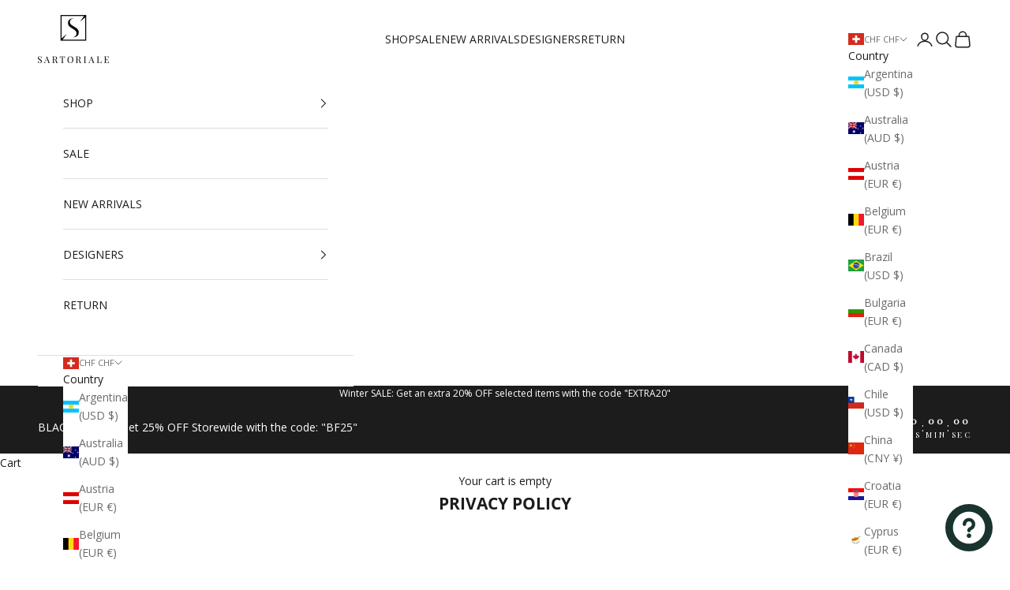

--- FILE ---
content_type: text/javascript
request_url: https://www.sartoriale.com/cdn/shop/t/254/assets/soft-reload-handler.js?v=175067586691460693191769177117
body_size: -265
content:
$(document).ready(function(){hideAvailabilityFacets()}),window.afterSoftReload=function(){infiniteScrollURLTrigger(),hideAvailabilityFacets(),resetNextPositionAndLinkIndex()};function hideAvailabilityFacets(){$(".text-subdued").each(function(){$(this).text().trim()==="Availability: In stock"&&$(this).parent().addClass("hidden")}),$(".text-with-icon").each(function(){$(this).text().trim()==="Availability"&&$(this).parent().addClass("hidden"),$(this).text().trim()==="Shop Tops By Size"&&$(this).parent().addClass("hidden"),$(this).text().trim()==="Shop Bottoms By Size"&&$(this).parent().addClass("hidden");const pattern=/^https:\/\/www\.sartoriale\.com(\/[^\/]+)?\/collections\/coats-jackets.*$/;$(this).text().trim()==="SUBCATEGORY"&&!pattern.test(window.location.href)&&$(this).closest("summary").parent().parent().addClass("hidden"),$(this).text().trim()==="PRODUCT TYPE"&&$(this).closest("details").find(".checkbox-control").length<=1&&$(this).closest("details").parent().addClass("hidden")}),$(".collection-toolbar__button").each(function(){var regex=/^Filter \((.*)\)$/,text=$(this).text().trim(),match=text.match(regex);if(match){var originalNumber=parseInt(match[1],10),newNumber=Math.max(0,originalNumber-1);if(newNumber>0)var newText=`Filter (${newNumber})`;else var newText="Filter";$(this).text(newText)}})}
//# sourceMappingURL=/cdn/shop/t/254/assets/soft-reload-handler.js.map?v=175067586691460693191769177117
